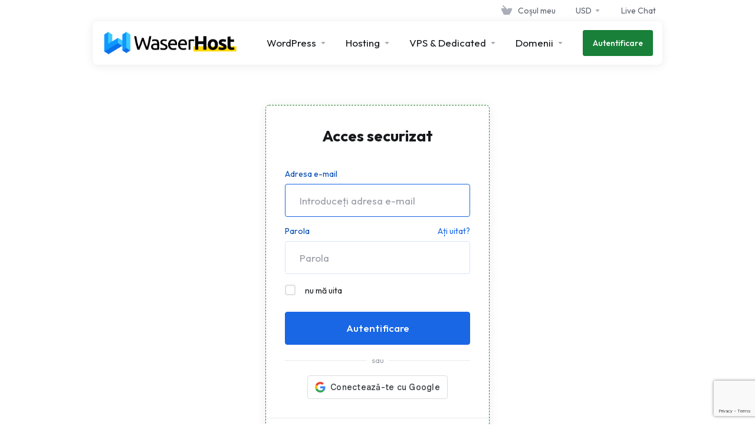

--- FILE ---
content_type: text/html; charset=utf-8
request_url: https://portal.waseerhost.com/login?language=romanian
body_size: 5633
content:
    <!DOCTYPE html>
    <html lang="ro" >
    <head>
        <meta charset="utf-8" />
        <meta http-equiv="X-UA-Compatible" content="IE=edge">
        <meta name="viewport" content="width=device-width, initial-scale=1.0, maximum-scale=1.0, user-scalable=0">
            <title>
                    Autentificare
         - WaseerHost
    </title>
            <link rel="canonical" href="https://portal.waseerhost.com/login">
                            <link rel="shortcut icon" href="/templates/lagom2/assets/img/favicons/favicon.ico">
        <link rel="icon" sizes="16x16 32x32 64x64" href="/templates/lagom2/assets/img/favicons/favicon.ico">
        <link rel="icon" type="image/png" sizes="196x196" href="/templates/lagom2/assets/img/favicons/favicon-192.png">
        <link rel="icon" type="image/png" sizes="160x160" href="/templates/lagom2/assets/img/favicons/favicon-160.png">
        <link rel="icon" type="image/png" sizes="96x96" href="/templates/lagom2/assets/img/favicons/favicon-96.png">
        <link rel="icon" type="image/png" sizes="64x64" href="/templates/lagom2/assets/img/favicons/favicon-64.png">
        <link rel="icon" type="image/png" sizes="32x32" href="/templates/lagom2/assets/img/favicons/favicon-32.png">
        <link rel="icon" type="image/png" sizes="16x16" href="/templates/lagom2/assets/img/favicons/favicon-16.png">
        <link rel="apple-touch-icon" href="/templates/lagom2/assets/img/favicons/favicon-57.png">
        <link rel="apple-touch-icon" sizes="114x114" href="/templates/lagom2/assets/img/favicons/favicon-114.png">
        <link rel="apple-touch-icon" sizes="72x72" href="/templates/lagom2/assets/img/favicons/favicon-72.png">
        <link rel="apple-touch-icon" sizes="144x144" href="/templates/lagom2/assets/img/favicons/favicon-144.png">
        <link rel="apple-touch-icon" sizes="60x60" href="/templates/lagom2/assets/img/favicons/favicon-60.png">
        <link rel="apple-touch-icon" sizes="120x120" href="/templates/lagom2/assets/img/favicons/favicon-120.png">
        <link rel="apple-touch-icon" sizes="76x76" href="/templates/lagom2/assets/img/favicons/favicon-76.png">
        <link rel="apple-touch-icon" sizes="152x152" href="/templates/lagom2/assets/img/favicons/favicon-152.png">
        <link rel="apple-touch-icon" sizes="180x180" href="/templates/lagom2/assets/img/favicons/favicon-180.png">
        <meta name="msapplication-TileColor" content="#FFFFFF">
        <meta name="msapplication-TileImage" content="/templates/lagom2/assets/img/favicons/favicon-144.png">
        <meta name="msapplication-config" content="/templates/lagom2/assets/img/favicons/browserconfig.xml">
    
                <link rel='stylesheet' href='/templates/lagom2/core/styles/depth/assets/css/vars/minified.css?1741681205'>
        
                <link rel="stylesheet" href="/templates/lagom2/assets/css/theme.css?v=2.2.8">
                                     
        
        
        
        <!-- HTML5 Shim and Respond.js IE8 support of HTML5 elements and media queries -->
    <!-- WARNING: Respond.js doesn't work if you view the page via file:// -->
    <!--[if lt IE 9]>
    <script src="https://oss.maxcdn.com/libs/html5shiv/3.7.0/html5shiv.js"></script>
    <script src="https://oss.maxcdn.com/libs/respond.js/1.4.2/respond.min.js"></script>
    <![endif]-->

        <script>
        var csrfToken = '929537ed70ac8f7e7b8ef52283e2668c5d9c0c58',
            markdownGuide = 'Ghid de marcare',
            locale = 'en',
            saved = 'salvat',
            saving = 'autosalvare',
            whmcsBaseUrl = "";
            var recaptcha = {"requiredText":"Necesar","siteKey":"6LdarOUfAAAAAPsl9fN1r4T98Nsr2sjHxsdVGXjh","apiObject":"grecaptcha","libUrl":"https:\/\/www.google.com\/recaptcha\/api.js?onload=recaptchaLoadCallback&render=explicit"}    </script>
            <script  src="/templates/lagom2/assets/js/scripts.min.js?v=2.2.8"></script>
    <script  src="/templates/lagom2/assets/js/core.min.js?v=2.2.8"></script>

        
                

                    <link href="/assets/css/fontawesome-all.min.css" rel="stylesheet">
            </head>
    <body class="lagom page-login page-login-default lagom-not-portal lagom-layout-top lagom-layout-condensed lagom-depth page-login" data-phone-cc-input="1">

    
        

                

    



    
    






    <div class="app-nav app-nav-condensed " >
                                                                                                                                                                                                                                                                                                                                                                                                                        <div class="app-nav-header " id="header">
            <div class="container">
                <button class="app-nav-toggle navbar-toggle" type="button">
                    <span class="icon-bar"></span>
                    <span class="icon-bar"></span>
                    <span class="icon-bar"></span>
                    <span class="icon-bar"></span>
                </button>
                        
                              
                                
            <a class="logo hidden-sm hidden-xs hidden-md" href="https://waseerhost.com"><img src="/templates/lagom2/assets/img/logo/logo_big.958212027.png" title="WaseerHost" alt="WaseerHost"/></a>
                    <a class="logo visible-xs visible-sm visible-md" href="https://waseerhost.com"><img src="/templates/lagom2/assets/img/logo/logo_big.958212027.png" title="WaseerHost" alt="WaseerHost"/></a>
                                    <ul class="top-nav">
                                                                                                                                                                                                                                                                                                        <li
                menuItemName="View Cart"
                class="  nav-item-cart"
                id="Secondary_Navbar-View_Cart"
                            >
                                    <a
                                                                                    href="/cart.php?a=view"
                                                                                                                        >
                                                    
                                                                    <i class="fas fa-test lm lm-basket"></i>
                                                                                                                                                                        <span class="item-text">
                                    Coșul meu
                                                                    </span>
                                                                                                        <span class="nav-badge badge badge-primary-faded hidden" ><span ></span></span>                                                                    </a>
                                            </li>
                    <li
                menuItemName="Currencies-1099"
                class="dropdown  nav-item-currency"
                id="Secondary_Navbar-Currencies-1099"
                            >
                                    <a
                                                    class="dropdown-toggle"
                            href="#"
                            data-toggle="dropdown"
                                                                                            >
                                                                                                            <span class="item-text">
                                    USD
                                                                    </span>
                                                                                                                                                        <b class="ls ls-caret"></b>                    </a>
                                                                                                        <div class="dropdown-menu dropdown-menu-right">
            <div class="dropdown-menu-items has-scroll">
                                    <div class="dropdown-menu-item active">
                        <a href="/login?&amp;currency=1" rel="nofollow">
                            <span>USD</span>
                        </a>
                    </div>
                                    <div class="dropdown-menu-item ">
                        <a href="/login?&amp;currency=2" rel="nofollow">
                            <span>PKR</span>
                        </a>
                    </div>
                                    <div class="dropdown-menu-item ">
                        <a href="/login?&amp;currency=3" rel="nofollow">
                            <span>GBP</span>
                        </a>
                    </div>
                                    <div class="dropdown-menu-item ">
                        <a href="/login?&amp;currency=4" rel="nofollow">
                            <span>EUR</span>
                        </a>
                    </div>
                            </div>                 
        </div>
                                </li>
                    <li
                menuItemName="Live Chat"
                class=""
                id="Secondary_Navbar-Live_Chat"
                            >
                                    <a
                                                                                    href="/index.php"
                                                                                                                        >
                                                                                                            <span class="item-text">
                                    Live Chat
                                                                    </span>
                                                                                                                                                                            </a>
                                            </li>
                </ul>
                </div>
        </div>
            <div class="app-nav-menu" id="main-menu">
        <div class="container">
                                    
                              
                                
            <a class="logo" href="https://waseerhost.com"><img src="/templates/lagom2/assets/img/logo/logo_big.958212027.png" title="WaseerHost" alt="WaseerHost"/></a>
                                        <ul class="menu menu-primary" data-nav>
                                                                                                                                                                                                                                                                                                                                                                                                                                                                                                                                                                                                                                                                                                                                                                                                                                                                                                                                                                                                                                                                                                                                                                                                                                                                                                                                                                                                                                                                                                                                                                                                                                                                                                                                                                <li
                menuItemName="WordPress"
                class="dropdown"
                id="Primary_Navbar-WordPress"
                            >
                                    <a
                                                    class="dropdown-toggle"
                            href="#"
                            data-toggle="dropdown"
                                                                                            >
                                                                                                            <span class="item-text">
                                    WordPress
                                                                    </span>
                                                                                                                                                        <b class="ls ls-caret"></b>                    </a>
                                                                                                                                                <ul class="dropdown-menu dropdown-lazy has-scroll  ">
                                                                                                                                                                    <li menuItemName="WordPress Hosting" class=" " id="Primary_Navbar-WordPress-WordPress_Hosting">
                                                                                            <a
                                                                                                            href="https://waseerhost.com/wordpress-hosting/"
                                                                                                                                                        >
                                                                                                        <span class="menu-item-content">WordPress Hosting</span>
                                                                                                    </a>
                                                                                                                                </li>
                                                                                
                                                                                                                                                                        <li menuItemName="Woocommerce Hosting" class=" " id="Primary_Navbar-WordPress-Woocommerce_Hosting">
                                                                                            <a
                                                                                                            href="https://waseerhost.com/woocommerce-hosting/"
                                                                                                                                                        >
                                                                                                        <span class="menu-item-content">Woocommerce Hosting</span>
                                                                                                    </a>
                                                                                                                                </li>
                                                                                
                                                                                    </ul>
                                                </li>
                    <li
                menuItemName="Hosting"
                class="dropdown"
                id="Primary_Navbar-Hosting"
                            >
                                    <a
                                                    class="dropdown-toggle"
                            href="#"
                            data-toggle="dropdown"
                                                                                            >
                                                                                                            <span class="item-text">
                                    Hosting
                                                                    </span>
                                                                                                                                                        <b class="ls ls-caret"></b>                    </a>
                                                                                                                                                <ul class="dropdown-menu dropdown-lazy has-scroll  ">
                                                                                                                                                                    <li menuItemName="Shared Web Hosting" class=" " id="Primary_Navbar-Hosting-Shared_Web_Hosting">
                                                                                            <a
                                                                                                            href="https://waseerhost.com/shared-web-hosting/"
                                                                                                                                                        >
                                                                                                            <i class="fas fa-ticket ls ls-hosting"></i>
                                                                                                        <span class="menu-item-content">Shared Web Hosting</span>
                                                                                                    </a>
                                                                                                                                </li>
                                                                                
                                                                                                                                                                        <li menuItemName="Cloud Hosting" class=" " id="Primary_Navbar-Hosting-Cloud_Hosting">
                                                                                            <a
                                                                                                            href="https://waseerhost.com/cloud-hosting/"
                                                                                                                                                        >
                                                                                                            <i class="fas fa-ticket ls ls-hosting"></i>
                                                                                                        <span class="menu-item-content">Cloud Hosting</span>
                                                                                                    </a>
                                                                                                                                </li>
                                                                                
                                                                                                                                                                        <li menuItemName="Reseller Hosting" class=" " id="Primary_Navbar-Hosting-Reseller_Hosting">
                                                                                            <a
                                                                                                            href="https://waseerhost.com/reseller-hosting/"
                                                                                                                                                        >
                                                                                                            <i class="fas fa-ticket ls ls-hosting"></i>
                                                                                                        <span class="menu-item-content">Reseller Hosting</span>
                                                                                                    </a>
                                                                                                                                </li>
                                                                                
                                                                                    </ul>
                                                </li>
                    <li
                menuItemName="VPS &amp; Dedicated"
                class="dropdown  dropdown-extended"
                id="Primary_Navbar-VPS_&amp;_Dedicated"
                            >
                                    <a
                                                    class="dropdown-toggle"
                            href="#"
                            data-toggle="dropdown"
                                                                                            >
                                                                                                            <span class="item-text">
                                    VPS &amp; Dedicated
                                                                    </span>
                                                                                                                                                        <b class="ls ls-caret"></b>                    </a>
                                                                                                                                                <ul class="dropdown-menu dropdown-lazy has-scroll  ">
                                                                                                                                                                    <li menuItemName="Dedicated Servers" class=" " id="Primary_Navbar-VPS_&amp;_Dedicated-Dedicated_Servers">
                                                                                            <a
                                                                                                            href="https://waseerhost.com/dedicated-servers/"
                                                                                                                                                        >
                                                                                                        <span class="menu-item-content"><span class="menu-item-title">Dedicated Servers</span></span>
                                                                                                    </a>
                                                                                                                                </li>
                                                                                
                                                                                                                                                                        <li menuItemName="VPS Servers" class=" " id="Primary_Navbar-VPS_&amp;_Dedicated-VPS_Servers">
                                                                                            <a
                                                                                                            href="https://waseerhost.com/vps-servers/"
                                                                                                                                                        >
                                                                                                        <span class="menu-item-content"><span class="menu-item-title">VPS Servers</span></span>
                                                                                                    </a>
                                                                                                                                </li>
                                                                                
                                                                                    </ul>
                                                </li>
                    <li
                menuItemName="Domains"
                class="dropdown"
                id="Primary_Navbar-Domains"
                            >
                                    <a
                                                    class="dropdown-toggle"
                            href="#"
                            data-toggle="dropdown"
                                                                                            >
                                                                                                            <span class="item-text">
                                    Domenii
                                                                    </span>
                                                                                                                                                        <b class="ls ls-caret"></b>                    </a>
                                                                                                                                                <ul class="dropdown-menu dropdown-lazy has-scroll  ">
                                                                                                                                                                    <li menuItemName="Register a New Domain" class=" " id="Primary_Navbar-Domains-Register_a_New_Domain">
                                                                                            <a
                                                                                                            href="https://waseerhost.com/domains/"
                                                                                                                                                        >
                                                                                                        <span class="menu-item-content">Înregistrare domeniu nou</span>
                                                                                                    </a>
                                                                                                                                </li>
                                                                                
                                                                                                                                                                        <li menuItemName="Transfer Domains to Us" class=" " id="Primary_Navbar-Domains-Transfer_Domains_to_Us">
                                                                                            <a
                                                                                                            href="/cart.php?a=add&domain=transfer"
                                                                                                                                                        >
                                                                                                        <span class="menu-item-content">Transfer domenii</span>
                                                                                                    </a>
                                                                                                                                </li>
                                                                                
                                                                                                                                                                        <li menuItemName="Divider-1727" class="nav-divider " id="Primary_Navbar-Domains-Divider-1727">
                                                                                            -----
                                                                                                                                </li>
                                                                                
                                                                                                                                                                        <li menuItemName="Domain Pricing" class=" " id="Primary_Navbar-Domains-Domain_Pricing">
                                                                                            <a
                                                                                                            href="/domain/pricing"
                                                                                                                                                        >
                                                                                                        <span class="menu-item-content">Prețuri domenii</span>
                                                                                                    </a>
                                                                                                                                </li>
                                                                                
                                                                                                                                                                        <li menuItemName="Whois Lookup" class=" " id="Primary_Navbar-Domains-Whois_Lookup">
                                                                                            <a
                                                                                                            href="https://waseerhost.com/whois/"
                                                                                                                                                        >
                                                                                                        <span class="menu-item-content">Whois Lookup</span>
                                                                                                    </a>
                                                                                                                                </li>
                                                                                
                                                                                    </ul>
                                                </li>
                    <li
                menuItemName="Login"
                class=" nav-item-btn is-right waseer-nav-btn"
                id="Primary_Navbar-Login"
                            >
                                    
                            <a class="btn btn-secondary" href="/login.php" >
                                <span>Autentificare</span> 
                            </a>
                                            </li>
                        </ul>
        </div>
    </div>
    </div>
<div class="app-main ">
                                                    

    <div class="main-body">
        <div class="container">
                    

    



    
    




    <div class="login">
                <div class="login-wrapper">
            <div class="login-body"> 
                <h1 class="login-title">Acces securizat</h1>
                                                                    <div class="providerLinkingFeedback"></div>
                                <form class="login-form" method="post" action="/login" role="form">
<input type="hidden" name="token" value="929537ed70ac8f7e7b8ef52283e2668c5d9c0c58" />
                    <div class="form-group">
                        <label for="inputEmail">Adresa e-mail</label>
                        <input type="email" name="username" class="form-control input-lg" id="inputEmail" placeholder="Introduceți adresa e-mail" autofocus tabindex="1">
                    </div>
                    <div class="form-group">
                        <div class="d-flex space-between">
                            <label for="inputPassword">Parola</label>
                            <a href="/password/reset" tabindex="3">Ați uitat?</a>
                        </div>
                        <input type="password" name="password" class="form-control input-lg" id="inputPassword" placeholder="Parola" autocomplete="off" tabindex="2">
                    </div>
                    <div class="form-group">
                        <label class="checkbox m-b-2x">
                            <input class="icheck-control" type="checkbox" name="rememberme" /> nu mă uita
                        </label>
                    </div>
                                        <div class="login-captcha">
                             
                                        
                <style class="section">
                    #divDynamicRecaptcha[data-size="invisible"] + .tooltip{
                        display: none!important;
                    }
                </style>
            
                                            </div>
                                                            <button type="submit" class="btn btn-lg btn-primary btn-block  btn-recaptcha btn-recaptcha-invisible" id="login" tabindex="4">
                        <span class="btn-text">
                            Autentificare
                        </span>
                        <div class="loader loader-button hidden" >
                             
    <div class="spinner spinner-sm spinner-light">
        <div class="rect1"></div>
        <div class="rect2"></div>
        <div class="rect3"></div>
        <div class="rect4"></div>
        <div class="rect5"></div>
    </div>
                             </div>
                    </button>
                </form>
                                <div class="login-divider">
                    <span></span>
                    <span>sau</span>
                    <span></span>
                </div> 
                            
        <div id="providerLinkingMessages" class="hidden">
            <p class="providerLinkingMsg-preLink-init_failed">
                <span class="provider-name"></span> nu este disponibil în acest moment. Vă rugăm să încercați din nou mai târziu.
            </p>
            <p class="providerLinkingMsg-preLink-connect_error">
                <strong>Eroare</strong> Nu am reușit să conectăm contul. Contactați administratorul de sistem.
            </p>
            <p class="providerLinkingMsg-preLink-complete_sign_in">
                Completați conectarea la furnizorul dvs. de servicii ales.
            </p>
            <p class="providerLinkingMsg-preLink-2fa_needed">
                Conectare automată reușită! Redirecționează ...
            </p>
            <p class="providerLinkingMsg-preLink-linking_complete">
                <strong>Efectuat!</strong> Contul dvs. este acum conectat cu contul dvs. :displayName .
            </p>
            <p class="providerLinkingMsg-preLink-login_to_link-signin-required">
                <strong>Link inițiat!</strong> Completați conectarea pentru a asocia acest serviciu cu contul dvs. existent. Va trebui doar să faceți asta o singură dată.
            </p>
            <p class="providerLinkingMsg-preLink-login_to_link-registration-required">
                <strong>Link inițiat!</strong> Completați formularul de înregistrare de mai jos.
            </p>
            <p class="providerLinkingMsg-preLink-checkout-new">
                <strong>Link inițiat!</strong> Vă rugăm să completați informațiile noului cont.
            </p>
            <p class="providerLinkingMsg-preLink-other_user_exists">
                <strong>Eroare</strong> Acest cont este deja conectat la un cont existent la noi. Alegeți un alt cont la furnizorul de autentificare terță parte.
            </p>
            <p class="providerLinkingMsg-preLink-already_linked">
                <strong>Eroare</strong> Acest cont este deja conectat la contul dvs. cu noi. Alegeți un alt cont la furnizorul de autentificare terță parte.
            </p>
            <p class="providerLinkingMsg-preLink-default">
                <strong>Eroare</strong> Nu am reușit să conectăm contul. Contactați administratorul de sistem.
            </p>
        </div>        
                <div class="providerPreLinking" data-link-context="login" data-hide-on-prelink=0 data-disable-on-prelink=0>
            <div class="social-signin-btns">
                                                            <script>
    window.onerror = function(e){
        WHMCS.authn.provider.displayError();
    };

    function onSignIn(credentialResponse) {
        WHMCS.authn.provider.preLinkInit();

        var failIfExists = 0;
        if ("login" === "register"
           || "login" === "connect"
        ) {
            failIfExists = 1;
        }
        
        var context = {
            htmlTarget: "login",
            targetLogin: "login",
            targetRegister: "register",
            redirectUrl: "%2Fclientarea.php"
        };
        var config = {
            url: "/auth/provider/google_signin/finalize",
            method: "POST",
            dataType: "json",
            data: {
                id_token: credentialResponse.credential,
                fail_if_exists: failIfExists,
                token: "929537ed70ac8f7e7b8ef52283e2668c5d9c0c58",
                cartCheckout: 0
            }
        };
        var provider = {
            "name": "Google",
            "icon":  "<img src=\"/assets/img/auth/google_icon.png\" width=\"17px\" height=\"17px\" alt=\"googleIcon\" /> "
        };

        var providerDone = function () { };
        var providerError = function () { };

        WHMCS.authn.provider.signIn(config, context, provider, providerDone, providerError);
    }
</script>
<script src="https://accounts.google.com/gsi/client" async defer></script>            <div id="g_id_onload"
                data-client_id="790686306021-ruto5ntmkpujdek7idfmm9krvkm20gpt.apps.googleusercontent.com"
                data-callback="onSignIn"
                data-ux_mode="popup"
                data-auto_prompt="false"
                style="display: none"
            ></div>
            <div id="btnGoogleSignin1"
                class="g_id_signin btn btn-social btn-google"
                data-locale="ro"
                data-type="standard"
                data-logo_alignment="center"
            ></div>
                                                </div>
        </div>
                                                        </div>
                        <div class="login-footer">
                <div class="text-light">Nu aveți încă un cont? <a href="/register.php" tabindex="5" >Cont nou</a></div>
            </div>
                    </div>
               
    </div>
            </div>
    </div>


            
<link href="https://cdn.jsdelivr.net/npm/bootstrap-icons/font/bootstrap-icons.css" rel="stylesheet">

        

    



    
    




    
    
                <div class="main-footer">
            

                <div class="container">
                    <div class="footer-copyright">Copyright © 2026 WaseerHost. Toate drepturile rezervate.</div>
                                    </div>
            </div>
        </div>
    </div>         
     <div id="fullpage-overlay" class="hidden">
        <div class="outer-wrapper">
            <div class="inner-wrapper">
                <img class="lazyload" data-src="/assets/img/overlay-spinner.svg">
                <br>
                <span class="msg"></span>
            </div>
        </div>
    </div>
    <div class="modal system-modal fade" id="modalAjax" tabindex="-1" role="dialog" aria-hidden="true" style="display: none">
        <div class="modal-dialog">
            <div class="modal-content">
                <div class="modal-header">
                    <button type="button" class="close" data-dismiss="modal" aria-label="Close"><i class="lm lm-close"></i></button>
                    <h5 class="modal-title"></h5>
                </div>
                <div class="modal-body">
                    <div class="loader">
                         
    <div class="spinner ">
        <div class="rect1"></div>
        <div class="rect2"></div>
        <div class="rect3"></div>
        <div class="rect4"></div>
        <div class="rect5"></div>
    </div>
                         </div>
                </div>
                <div class="modal-footer">
                    <button type="button" class="btn btn-primary modal-submit">
                        Trimiteți
                    </button>
                    <button type="button" class="btn btn-default" data-dismiss="modal">
                    Închide
                    </button>
                </div>
            </div>
        </div>
    </div>
    


    
        <form action="#" id="frmGeneratePassword" class="form-horizontal">
    <div class="modal fade" id="modalGeneratePassword" style="display: none">
        <div class="modal-dialog">
            <div class="modal-content">
                <div class="modal-header">
                    <button type="button" class="close" data-dismiss="modal" aria-label="Close"><i class="lm lm-close"></i></button>
                    <h5 class="modal-title">
                        Generare Parolă
                    </h5>
                </div>
                <div class="modal-body">
                    <div class="alert alert-lagom alert-danger hidden" id="generatePwLengthError">
                        Vă rugăm să introduceți  un număr între 8 și 64 caractere pentru lungimea parolei
                    </div>
                    <div class="form-group row align-items-center">
                        <label for="inputGeneratePasswordLength" class="col-md-4 control-label">Lungimea Parolei</label>
                        <div class="col-md-8">
                            <input type="number" min="8" max="64" value="12" step="1" class="form-control input-inline input-inline-100" id="inputGeneratePasswordLength">
                        </div>
                    </div>
                    <div class="form-group row align-items-center">
                        <label for="inputGeneratePasswordOutput" class="col-md-4 control-label">Parola Generată</label>
                        <div class="col-md-8">
                            <input type="text" class="form-control" id="inputGeneratePasswordOutput">
                        </div>
                    </div>
                    <div class="row">
                        <div class="col-md-8 offset-md-4">
                            <button type="submit" class="btn btn-default btn-sm">
                                <i class="ls ls-plus"></i>
                                Generați o noua parolă
                            </button>
                            <button type="button" class="btn btn-default btn-sm copy-to-clipboard" data-clipboard-target="#inputGeneratePasswordOutput">
                                <i class="ls ls-copy"></i>
                                Copiază
                            </button>
                        </div>
                    </div>
                </div>
                <div class="modal-footer">
                    <button type="button" class="btn btn-default" data-dismiss="modal">
                        Închide
                    </button>
                    <button type="button" class="btn btn-primary" id="btnGeneratePasswordInsert" data-clipboard-target="#inputGeneratePasswordOutput">
                        Copiază în memorie și inserează
                    </button>
                </div>
            </div>
        </div>
    </div>
</form>
    
    <div class="overlay"></div>
    <script  src="/templates/lagom2/assets/js/vendor.js?v=2.2.8"></script>
    <script  src="/templates/lagom2/assets/js/lagom-app.js?v=2.2.8"></script>
            <script src="/templates/lagom2/assets/js/whmcs-custom.min.js?v=2.2.8"></script>
        
    




    
</body>




</html>    

--- FILE ---
content_type: text/html; charset=utf-8
request_url: https://www.google.com/recaptcha/api2/anchor?ar=1&k=6LdarOUfAAAAAPsl9fN1r4T98Nsr2sjHxsdVGXjh&co=aHR0cHM6Ly9wb3J0YWwud2FzZWVyaG9zdC5jb206NDQz&hl=en&v=PoyoqOPhxBO7pBk68S4YbpHZ&size=invisible&anchor-ms=20000&execute-ms=30000&cb=rmx8qndeo927
body_size: 48637
content:
<!DOCTYPE HTML><html dir="ltr" lang="en"><head><meta http-equiv="Content-Type" content="text/html; charset=UTF-8">
<meta http-equiv="X-UA-Compatible" content="IE=edge">
<title>reCAPTCHA</title>
<style type="text/css">
/* cyrillic-ext */
@font-face {
  font-family: 'Roboto';
  font-style: normal;
  font-weight: 400;
  font-stretch: 100%;
  src: url(//fonts.gstatic.com/s/roboto/v48/KFO7CnqEu92Fr1ME7kSn66aGLdTylUAMa3GUBHMdazTgWw.woff2) format('woff2');
  unicode-range: U+0460-052F, U+1C80-1C8A, U+20B4, U+2DE0-2DFF, U+A640-A69F, U+FE2E-FE2F;
}
/* cyrillic */
@font-face {
  font-family: 'Roboto';
  font-style: normal;
  font-weight: 400;
  font-stretch: 100%;
  src: url(//fonts.gstatic.com/s/roboto/v48/KFO7CnqEu92Fr1ME7kSn66aGLdTylUAMa3iUBHMdazTgWw.woff2) format('woff2');
  unicode-range: U+0301, U+0400-045F, U+0490-0491, U+04B0-04B1, U+2116;
}
/* greek-ext */
@font-face {
  font-family: 'Roboto';
  font-style: normal;
  font-weight: 400;
  font-stretch: 100%;
  src: url(//fonts.gstatic.com/s/roboto/v48/KFO7CnqEu92Fr1ME7kSn66aGLdTylUAMa3CUBHMdazTgWw.woff2) format('woff2');
  unicode-range: U+1F00-1FFF;
}
/* greek */
@font-face {
  font-family: 'Roboto';
  font-style: normal;
  font-weight: 400;
  font-stretch: 100%;
  src: url(//fonts.gstatic.com/s/roboto/v48/KFO7CnqEu92Fr1ME7kSn66aGLdTylUAMa3-UBHMdazTgWw.woff2) format('woff2');
  unicode-range: U+0370-0377, U+037A-037F, U+0384-038A, U+038C, U+038E-03A1, U+03A3-03FF;
}
/* math */
@font-face {
  font-family: 'Roboto';
  font-style: normal;
  font-weight: 400;
  font-stretch: 100%;
  src: url(//fonts.gstatic.com/s/roboto/v48/KFO7CnqEu92Fr1ME7kSn66aGLdTylUAMawCUBHMdazTgWw.woff2) format('woff2');
  unicode-range: U+0302-0303, U+0305, U+0307-0308, U+0310, U+0312, U+0315, U+031A, U+0326-0327, U+032C, U+032F-0330, U+0332-0333, U+0338, U+033A, U+0346, U+034D, U+0391-03A1, U+03A3-03A9, U+03B1-03C9, U+03D1, U+03D5-03D6, U+03F0-03F1, U+03F4-03F5, U+2016-2017, U+2034-2038, U+203C, U+2040, U+2043, U+2047, U+2050, U+2057, U+205F, U+2070-2071, U+2074-208E, U+2090-209C, U+20D0-20DC, U+20E1, U+20E5-20EF, U+2100-2112, U+2114-2115, U+2117-2121, U+2123-214F, U+2190, U+2192, U+2194-21AE, U+21B0-21E5, U+21F1-21F2, U+21F4-2211, U+2213-2214, U+2216-22FF, U+2308-230B, U+2310, U+2319, U+231C-2321, U+2336-237A, U+237C, U+2395, U+239B-23B7, U+23D0, U+23DC-23E1, U+2474-2475, U+25AF, U+25B3, U+25B7, U+25BD, U+25C1, U+25CA, U+25CC, U+25FB, U+266D-266F, U+27C0-27FF, U+2900-2AFF, U+2B0E-2B11, U+2B30-2B4C, U+2BFE, U+3030, U+FF5B, U+FF5D, U+1D400-1D7FF, U+1EE00-1EEFF;
}
/* symbols */
@font-face {
  font-family: 'Roboto';
  font-style: normal;
  font-weight: 400;
  font-stretch: 100%;
  src: url(//fonts.gstatic.com/s/roboto/v48/KFO7CnqEu92Fr1ME7kSn66aGLdTylUAMaxKUBHMdazTgWw.woff2) format('woff2');
  unicode-range: U+0001-000C, U+000E-001F, U+007F-009F, U+20DD-20E0, U+20E2-20E4, U+2150-218F, U+2190, U+2192, U+2194-2199, U+21AF, U+21E6-21F0, U+21F3, U+2218-2219, U+2299, U+22C4-22C6, U+2300-243F, U+2440-244A, U+2460-24FF, U+25A0-27BF, U+2800-28FF, U+2921-2922, U+2981, U+29BF, U+29EB, U+2B00-2BFF, U+4DC0-4DFF, U+FFF9-FFFB, U+10140-1018E, U+10190-1019C, U+101A0, U+101D0-101FD, U+102E0-102FB, U+10E60-10E7E, U+1D2C0-1D2D3, U+1D2E0-1D37F, U+1F000-1F0FF, U+1F100-1F1AD, U+1F1E6-1F1FF, U+1F30D-1F30F, U+1F315, U+1F31C, U+1F31E, U+1F320-1F32C, U+1F336, U+1F378, U+1F37D, U+1F382, U+1F393-1F39F, U+1F3A7-1F3A8, U+1F3AC-1F3AF, U+1F3C2, U+1F3C4-1F3C6, U+1F3CA-1F3CE, U+1F3D4-1F3E0, U+1F3ED, U+1F3F1-1F3F3, U+1F3F5-1F3F7, U+1F408, U+1F415, U+1F41F, U+1F426, U+1F43F, U+1F441-1F442, U+1F444, U+1F446-1F449, U+1F44C-1F44E, U+1F453, U+1F46A, U+1F47D, U+1F4A3, U+1F4B0, U+1F4B3, U+1F4B9, U+1F4BB, U+1F4BF, U+1F4C8-1F4CB, U+1F4D6, U+1F4DA, U+1F4DF, U+1F4E3-1F4E6, U+1F4EA-1F4ED, U+1F4F7, U+1F4F9-1F4FB, U+1F4FD-1F4FE, U+1F503, U+1F507-1F50B, U+1F50D, U+1F512-1F513, U+1F53E-1F54A, U+1F54F-1F5FA, U+1F610, U+1F650-1F67F, U+1F687, U+1F68D, U+1F691, U+1F694, U+1F698, U+1F6AD, U+1F6B2, U+1F6B9-1F6BA, U+1F6BC, U+1F6C6-1F6CF, U+1F6D3-1F6D7, U+1F6E0-1F6EA, U+1F6F0-1F6F3, U+1F6F7-1F6FC, U+1F700-1F7FF, U+1F800-1F80B, U+1F810-1F847, U+1F850-1F859, U+1F860-1F887, U+1F890-1F8AD, U+1F8B0-1F8BB, U+1F8C0-1F8C1, U+1F900-1F90B, U+1F93B, U+1F946, U+1F984, U+1F996, U+1F9E9, U+1FA00-1FA6F, U+1FA70-1FA7C, U+1FA80-1FA89, U+1FA8F-1FAC6, U+1FACE-1FADC, U+1FADF-1FAE9, U+1FAF0-1FAF8, U+1FB00-1FBFF;
}
/* vietnamese */
@font-face {
  font-family: 'Roboto';
  font-style: normal;
  font-weight: 400;
  font-stretch: 100%;
  src: url(//fonts.gstatic.com/s/roboto/v48/KFO7CnqEu92Fr1ME7kSn66aGLdTylUAMa3OUBHMdazTgWw.woff2) format('woff2');
  unicode-range: U+0102-0103, U+0110-0111, U+0128-0129, U+0168-0169, U+01A0-01A1, U+01AF-01B0, U+0300-0301, U+0303-0304, U+0308-0309, U+0323, U+0329, U+1EA0-1EF9, U+20AB;
}
/* latin-ext */
@font-face {
  font-family: 'Roboto';
  font-style: normal;
  font-weight: 400;
  font-stretch: 100%;
  src: url(//fonts.gstatic.com/s/roboto/v48/KFO7CnqEu92Fr1ME7kSn66aGLdTylUAMa3KUBHMdazTgWw.woff2) format('woff2');
  unicode-range: U+0100-02BA, U+02BD-02C5, U+02C7-02CC, U+02CE-02D7, U+02DD-02FF, U+0304, U+0308, U+0329, U+1D00-1DBF, U+1E00-1E9F, U+1EF2-1EFF, U+2020, U+20A0-20AB, U+20AD-20C0, U+2113, U+2C60-2C7F, U+A720-A7FF;
}
/* latin */
@font-face {
  font-family: 'Roboto';
  font-style: normal;
  font-weight: 400;
  font-stretch: 100%;
  src: url(//fonts.gstatic.com/s/roboto/v48/KFO7CnqEu92Fr1ME7kSn66aGLdTylUAMa3yUBHMdazQ.woff2) format('woff2');
  unicode-range: U+0000-00FF, U+0131, U+0152-0153, U+02BB-02BC, U+02C6, U+02DA, U+02DC, U+0304, U+0308, U+0329, U+2000-206F, U+20AC, U+2122, U+2191, U+2193, U+2212, U+2215, U+FEFF, U+FFFD;
}
/* cyrillic-ext */
@font-face {
  font-family: 'Roboto';
  font-style: normal;
  font-weight: 500;
  font-stretch: 100%;
  src: url(//fonts.gstatic.com/s/roboto/v48/KFO7CnqEu92Fr1ME7kSn66aGLdTylUAMa3GUBHMdazTgWw.woff2) format('woff2');
  unicode-range: U+0460-052F, U+1C80-1C8A, U+20B4, U+2DE0-2DFF, U+A640-A69F, U+FE2E-FE2F;
}
/* cyrillic */
@font-face {
  font-family: 'Roboto';
  font-style: normal;
  font-weight: 500;
  font-stretch: 100%;
  src: url(//fonts.gstatic.com/s/roboto/v48/KFO7CnqEu92Fr1ME7kSn66aGLdTylUAMa3iUBHMdazTgWw.woff2) format('woff2');
  unicode-range: U+0301, U+0400-045F, U+0490-0491, U+04B0-04B1, U+2116;
}
/* greek-ext */
@font-face {
  font-family: 'Roboto';
  font-style: normal;
  font-weight: 500;
  font-stretch: 100%;
  src: url(//fonts.gstatic.com/s/roboto/v48/KFO7CnqEu92Fr1ME7kSn66aGLdTylUAMa3CUBHMdazTgWw.woff2) format('woff2');
  unicode-range: U+1F00-1FFF;
}
/* greek */
@font-face {
  font-family: 'Roboto';
  font-style: normal;
  font-weight: 500;
  font-stretch: 100%;
  src: url(//fonts.gstatic.com/s/roboto/v48/KFO7CnqEu92Fr1ME7kSn66aGLdTylUAMa3-UBHMdazTgWw.woff2) format('woff2');
  unicode-range: U+0370-0377, U+037A-037F, U+0384-038A, U+038C, U+038E-03A1, U+03A3-03FF;
}
/* math */
@font-face {
  font-family: 'Roboto';
  font-style: normal;
  font-weight: 500;
  font-stretch: 100%;
  src: url(//fonts.gstatic.com/s/roboto/v48/KFO7CnqEu92Fr1ME7kSn66aGLdTylUAMawCUBHMdazTgWw.woff2) format('woff2');
  unicode-range: U+0302-0303, U+0305, U+0307-0308, U+0310, U+0312, U+0315, U+031A, U+0326-0327, U+032C, U+032F-0330, U+0332-0333, U+0338, U+033A, U+0346, U+034D, U+0391-03A1, U+03A3-03A9, U+03B1-03C9, U+03D1, U+03D5-03D6, U+03F0-03F1, U+03F4-03F5, U+2016-2017, U+2034-2038, U+203C, U+2040, U+2043, U+2047, U+2050, U+2057, U+205F, U+2070-2071, U+2074-208E, U+2090-209C, U+20D0-20DC, U+20E1, U+20E5-20EF, U+2100-2112, U+2114-2115, U+2117-2121, U+2123-214F, U+2190, U+2192, U+2194-21AE, U+21B0-21E5, U+21F1-21F2, U+21F4-2211, U+2213-2214, U+2216-22FF, U+2308-230B, U+2310, U+2319, U+231C-2321, U+2336-237A, U+237C, U+2395, U+239B-23B7, U+23D0, U+23DC-23E1, U+2474-2475, U+25AF, U+25B3, U+25B7, U+25BD, U+25C1, U+25CA, U+25CC, U+25FB, U+266D-266F, U+27C0-27FF, U+2900-2AFF, U+2B0E-2B11, U+2B30-2B4C, U+2BFE, U+3030, U+FF5B, U+FF5D, U+1D400-1D7FF, U+1EE00-1EEFF;
}
/* symbols */
@font-face {
  font-family: 'Roboto';
  font-style: normal;
  font-weight: 500;
  font-stretch: 100%;
  src: url(//fonts.gstatic.com/s/roboto/v48/KFO7CnqEu92Fr1ME7kSn66aGLdTylUAMaxKUBHMdazTgWw.woff2) format('woff2');
  unicode-range: U+0001-000C, U+000E-001F, U+007F-009F, U+20DD-20E0, U+20E2-20E4, U+2150-218F, U+2190, U+2192, U+2194-2199, U+21AF, U+21E6-21F0, U+21F3, U+2218-2219, U+2299, U+22C4-22C6, U+2300-243F, U+2440-244A, U+2460-24FF, U+25A0-27BF, U+2800-28FF, U+2921-2922, U+2981, U+29BF, U+29EB, U+2B00-2BFF, U+4DC0-4DFF, U+FFF9-FFFB, U+10140-1018E, U+10190-1019C, U+101A0, U+101D0-101FD, U+102E0-102FB, U+10E60-10E7E, U+1D2C0-1D2D3, U+1D2E0-1D37F, U+1F000-1F0FF, U+1F100-1F1AD, U+1F1E6-1F1FF, U+1F30D-1F30F, U+1F315, U+1F31C, U+1F31E, U+1F320-1F32C, U+1F336, U+1F378, U+1F37D, U+1F382, U+1F393-1F39F, U+1F3A7-1F3A8, U+1F3AC-1F3AF, U+1F3C2, U+1F3C4-1F3C6, U+1F3CA-1F3CE, U+1F3D4-1F3E0, U+1F3ED, U+1F3F1-1F3F3, U+1F3F5-1F3F7, U+1F408, U+1F415, U+1F41F, U+1F426, U+1F43F, U+1F441-1F442, U+1F444, U+1F446-1F449, U+1F44C-1F44E, U+1F453, U+1F46A, U+1F47D, U+1F4A3, U+1F4B0, U+1F4B3, U+1F4B9, U+1F4BB, U+1F4BF, U+1F4C8-1F4CB, U+1F4D6, U+1F4DA, U+1F4DF, U+1F4E3-1F4E6, U+1F4EA-1F4ED, U+1F4F7, U+1F4F9-1F4FB, U+1F4FD-1F4FE, U+1F503, U+1F507-1F50B, U+1F50D, U+1F512-1F513, U+1F53E-1F54A, U+1F54F-1F5FA, U+1F610, U+1F650-1F67F, U+1F687, U+1F68D, U+1F691, U+1F694, U+1F698, U+1F6AD, U+1F6B2, U+1F6B9-1F6BA, U+1F6BC, U+1F6C6-1F6CF, U+1F6D3-1F6D7, U+1F6E0-1F6EA, U+1F6F0-1F6F3, U+1F6F7-1F6FC, U+1F700-1F7FF, U+1F800-1F80B, U+1F810-1F847, U+1F850-1F859, U+1F860-1F887, U+1F890-1F8AD, U+1F8B0-1F8BB, U+1F8C0-1F8C1, U+1F900-1F90B, U+1F93B, U+1F946, U+1F984, U+1F996, U+1F9E9, U+1FA00-1FA6F, U+1FA70-1FA7C, U+1FA80-1FA89, U+1FA8F-1FAC6, U+1FACE-1FADC, U+1FADF-1FAE9, U+1FAF0-1FAF8, U+1FB00-1FBFF;
}
/* vietnamese */
@font-face {
  font-family: 'Roboto';
  font-style: normal;
  font-weight: 500;
  font-stretch: 100%;
  src: url(//fonts.gstatic.com/s/roboto/v48/KFO7CnqEu92Fr1ME7kSn66aGLdTylUAMa3OUBHMdazTgWw.woff2) format('woff2');
  unicode-range: U+0102-0103, U+0110-0111, U+0128-0129, U+0168-0169, U+01A0-01A1, U+01AF-01B0, U+0300-0301, U+0303-0304, U+0308-0309, U+0323, U+0329, U+1EA0-1EF9, U+20AB;
}
/* latin-ext */
@font-face {
  font-family: 'Roboto';
  font-style: normal;
  font-weight: 500;
  font-stretch: 100%;
  src: url(//fonts.gstatic.com/s/roboto/v48/KFO7CnqEu92Fr1ME7kSn66aGLdTylUAMa3KUBHMdazTgWw.woff2) format('woff2');
  unicode-range: U+0100-02BA, U+02BD-02C5, U+02C7-02CC, U+02CE-02D7, U+02DD-02FF, U+0304, U+0308, U+0329, U+1D00-1DBF, U+1E00-1E9F, U+1EF2-1EFF, U+2020, U+20A0-20AB, U+20AD-20C0, U+2113, U+2C60-2C7F, U+A720-A7FF;
}
/* latin */
@font-face {
  font-family: 'Roboto';
  font-style: normal;
  font-weight: 500;
  font-stretch: 100%;
  src: url(//fonts.gstatic.com/s/roboto/v48/KFO7CnqEu92Fr1ME7kSn66aGLdTylUAMa3yUBHMdazQ.woff2) format('woff2');
  unicode-range: U+0000-00FF, U+0131, U+0152-0153, U+02BB-02BC, U+02C6, U+02DA, U+02DC, U+0304, U+0308, U+0329, U+2000-206F, U+20AC, U+2122, U+2191, U+2193, U+2212, U+2215, U+FEFF, U+FFFD;
}
/* cyrillic-ext */
@font-face {
  font-family: 'Roboto';
  font-style: normal;
  font-weight: 900;
  font-stretch: 100%;
  src: url(//fonts.gstatic.com/s/roboto/v48/KFO7CnqEu92Fr1ME7kSn66aGLdTylUAMa3GUBHMdazTgWw.woff2) format('woff2');
  unicode-range: U+0460-052F, U+1C80-1C8A, U+20B4, U+2DE0-2DFF, U+A640-A69F, U+FE2E-FE2F;
}
/* cyrillic */
@font-face {
  font-family: 'Roboto';
  font-style: normal;
  font-weight: 900;
  font-stretch: 100%;
  src: url(//fonts.gstatic.com/s/roboto/v48/KFO7CnqEu92Fr1ME7kSn66aGLdTylUAMa3iUBHMdazTgWw.woff2) format('woff2');
  unicode-range: U+0301, U+0400-045F, U+0490-0491, U+04B0-04B1, U+2116;
}
/* greek-ext */
@font-face {
  font-family: 'Roboto';
  font-style: normal;
  font-weight: 900;
  font-stretch: 100%;
  src: url(//fonts.gstatic.com/s/roboto/v48/KFO7CnqEu92Fr1ME7kSn66aGLdTylUAMa3CUBHMdazTgWw.woff2) format('woff2');
  unicode-range: U+1F00-1FFF;
}
/* greek */
@font-face {
  font-family: 'Roboto';
  font-style: normal;
  font-weight: 900;
  font-stretch: 100%;
  src: url(//fonts.gstatic.com/s/roboto/v48/KFO7CnqEu92Fr1ME7kSn66aGLdTylUAMa3-UBHMdazTgWw.woff2) format('woff2');
  unicode-range: U+0370-0377, U+037A-037F, U+0384-038A, U+038C, U+038E-03A1, U+03A3-03FF;
}
/* math */
@font-face {
  font-family: 'Roboto';
  font-style: normal;
  font-weight: 900;
  font-stretch: 100%;
  src: url(//fonts.gstatic.com/s/roboto/v48/KFO7CnqEu92Fr1ME7kSn66aGLdTylUAMawCUBHMdazTgWw.woff2) format('woff2');
  unicode-range: U+0302-0303, U+0305, U+0307-0308, U+0310, U+0312, U+0315, U+031A, U+0326-0327, U+032C, U+032F-0330, U+0332-0333, U+0338, U+033A, U+0346, U+034D, U+0391-03A1, U+03A3-03A9, U+03B1-03C9, U+03D1, U+03D5-03D6, U+03F0-03F1, U+03F4-03F5, U+2016-2017, U+2034-2038, U+203C, U+2040, U+2043, U+2047, U+2050, U+2057, U+205F, U+2070-2071, U+2074-208E, U+2090-209C, U+20D0-20DC, U+20E1, U+20E5-20EF, U+2100-2112, U+2114-2115, U+2117-2121, U+2123-214F, U+2190, U+2192, U+2194-21AE, U+21B0-21E5, U+21F1-21F2, U+21F4-2211, U+2213-2214, U+2216-22FF, U+2308-230B, U+2310, U+2319, U+231C-2321, U+2336-237A, U+237C, U+2395, U+239B-23B7, U+23D0, U+23DC-23E1, U+2474-2475, U+25AF, U+25B3, U+25B7, U+25BD, U+25C1, U+25CA, U+25CC, U+25FB, U+266D-266F, U+27C0-27FF, U+2900-2AFF, U+2B0E-2B11, U+2B30-2B4C, U+2BFE, U+3030, U+FF5B, U+FF5D, U+1D400-1D7FF, U+1EE00-1EEFF;
}
/* symbols */
@font-face {
  font-family: 'Roboto';
  font-style: normal;
  font-weight: 900;
  font-stretch: 100%;
  src: url(//fonts.gstatic.com/s/roboto/v48/KFO7CnqEu92Fr1ME7kSn66aGLdTylUAMaxKUBHMdazTgWw.woff2) format('woff2');
  unicode-range: U+0001-000C, U+000E-001F, U+007F-009F, U+20DD-20E0, U+20E2-20E4, U+2150-218F, U+2190, U+2192, U+2194-2199, U+21AF, U+21E6-21F0, U+21F3, U+2218-2219, U+2299, U+22C4-22C6, U+2300-243F, U+2440-244A, U+2460-24FF, U+25A0-27BF, U+2800-28FF, U+2921-2922, U+2981, U+29BF, U+29EB, U+2B00-2BFF, U+4DC0-4DFF, U+FFF9-FFFB, U+10140-1018E, U+10190-1019C, U+101A0, U+101D0-101FD, U+102E0-102FB, U+10E60-10E7E, U+1D2C0-1D2D3, U+1D2E0-1D37F, U+1F000-1F0FF, U+1F100-1F1AD, U+1F1E6-1F1FF, U+1F30D-1F30F, U+1F315, U+1F31C, U+1F31E, U+1F320-1F32C, U+1F336, U+1F378, U+1F37D, U+1F382, U+1F393-1F39F, U+1F3A7-1F3A8, U+1F3AC-1F3AF, U+1F3C2, U+1F3C4-1F3C6, U+1F3CA-1F3CE, U+1F3D4-1F3E0, U+1F3ED, U+1F3F1-1F3F3, U+1F3F5-1F3F7, U+1F408, U+1F415, U+1F41F, U+1F426, U+1F43F, U+1F441-1F442, U+1F444, U+1F446-1F449, U+1F44C-1F44E, U+1F453, U+1F46A, U+1F47D, U+1F4A3, U+1F4B0, U+1F4B3, U+1F4B9, U+1F4BB, U+1F4BF, U+1F4C8-1F4CB, U+1F4D6, U+1F4DA, U+1F4DF, U+1F4E3-1F4E6, U+1F4EA-1F4ED, U+1F4F7, U+1F4F9-1F4FB, U+1F4FD-1F4FE, U+1F503, U+1F507-1F50B, U+1F50D, U+1F512-1F513, U+1F53E-1F54A, U+1F54F-1F5FA, U+1F610, U+1F650-1F67F, U+1F687, U+1F68D, U+1F691, U+1F694, U+1F698, U+1F6AD, U+1F6B2, U+1F6B9-1F6BA, U+1F6BC, U+1F6C6-1F6CF, U+1F6D3-1F6D7, U+1F6E0-1F6EA, U+1F6F0-1F6F3, U+1F6F7-1F6FC, U+1F700-1F7FF, U+1F800-1F80B, U+1F810-1F847, U+1F850-1F859, U+1F860-1F887, U+1F890-1F8AD, U+1F8B0-1F8BB, U+1F8C0-1F8C1, U+1F900-1F90B, U+1F93B, U+1F946, U+1F984, U+1F996, U+1F9E9, U+1FA00-1FA6F, U+1FA70-1FA7C, U+1FA80-1FA89, U+1FA8F-1FAC6, U+1FACE-1FADC, U+1FADF-1FAE9, U+1FAF0-1FAF8, U+1FB00-1FBFF;
}
/* vietnamese */
@font-face {
  font-family: 'Roboto';
  font-style: normal;
  font-weight: 900;
  font-stretch: 100%;
  src: url(//fonts.gstatic.com/s/roboto/v48/KFO7CnqEu92Fr1ME7kSn66aGLdTylUAMa3OUBHMdazTgWw.woff2) format('woff2');
  unicode-range: U+0102-0103, U+0110-0111, U+0128-0129, U+0168-0169, U+01A0-01A1, U+01AF-01B0, U+0300-0301, U+0303-0304, U+0308-0309, U+0323, U+0329, U+1EA0-1EF9, U+20AB;
}
/* latin-ext */
@font-face {
  font-family: 'Roboto';
  font-style: normal;
  font-weight: 900;
  font-stretch: 100%;
  src: url(//fonts.gstatic.com/s/roboto/v48/KFO7CnqEu92Fr1ME7kSn66aGLdTylUAMa3KUBHMdazTgWw.woff2) format('woff2');
  unicode-range: U+0100-02BA, U+02BD-02C5, U+02C7-02CC, U+02CE-02D7, U+02DD-02FF, U+0304, U+0308, U+0329, U+1D00-1DBF, U+1E00-1E9F, U+1EF2-1EFF, U+2020, U+20A0-20AB, U+20AD-20C0, U+2113, U+2C60-2C7F, U+A720-A7FF;
}
/* latin */
@font-face {
  font-family: 'Roboto';
  font-style: normal;
  font-weight: 900;
  font-stretch: 100%;
  src: url(//fonts.gstatic.com/s/roboto/v48/KFO7CnqEu92Fr1ME7kSn66aGLdTylUAMa3yUBHMdazQ.woff2) format('woff2');
  unicode-range: U+0000-00FF, U+0131, U+0152-0153, U+02BB-02BC, U+02C6, U+02DA, U+02DC, U+0304, U+0308, U+0329, U+2000-206F, U+20AC, U+2122, U+2191, U+2193, U+2212, U+2215, U+FEFF, U+FFFD;
}

</style>
<link rel="stylesheet" type="text/css" href="https://www.gstatic.com/recaptcha/releases/PoyoqOPhxBO7pBk68S4YbpHZ/styles__ltr.css">
<script nonce="sL01jGf4pfb-lbLOq5dsUA" type="text/javascript">window['__recaptcha_api'] = 'https://www.google.com/recaptcha/api2/';</script>
<script type="text/javascript" src="https://www.gstatic.com/recaptcha/releases/PoyoqOPhxBO7pBk68S4YbpHZ/recaptcha__en.js" nonce="sL01jGf4pfb-lbLOq5dsUA">
      
    </script></head>
<body><div id="rc-anchor-alert" class="rc-anchor-alert"></div>
<input type="hidden" id="recaptcha-token" value="[base64]">
<script type="text/javascript" nonce="sL01jGf4pfb-lbLOq5dsUA">
      recaptcha.anchor.Main.init("[\x22ainput\x22,[\x22bgdata\x22,\x22\x22,\[base64]/[base64]/[base64]/[base64]/[base64]/[base64]/[base64]/[base64]/[base64]/[base64]\\u003d\x22,\[base64]\\u003d\\u003d\x22,\x22wqdZw5rDusOxw4vDicKGwqMKw6tzw47DtcKSUTDCpsODOcOQwo9TRcK4RBs4w4VKw5jCh8KoKxJowpY7w4XClHxaw6BYOQdDLMK4LBfClsOcwprDtGzCpg8kVEY8IcKWQ8OSwqXDqxlydFPCi8O1DcOhVnp1BTlZw6/CnXU3D3o+w4DDt8OMw6NvwrjDsUEeWwkyw5nDpSUowr/DqMOAw6oGw7EgHUTCtsOGRMOyw7ssBMKGw5lYYAXDusOZQMOjWcOjdy3Cg2PCsRTDsWvCnsKeGsKyCsOfEFHDhi7DuATDvMOAwovCoMKuw74AWcOuw7BZODvDhEnClmjCpkjDpS8kbVXDqMOMw5HDrcKqwrXCh21TYmzCgFJHT8Kww5/[base64]/[base64]/DhcOKN8OZA8OxJW0tUTN7wpHCnsOUwoB8U8OBwpYhw5cpw6/CvMOXNhNxIFHCq8Obw5HCg0LDtMOedsKjFsOKUibCsMK7acOJBMKLSgTDlRovd0DCoMOkH8K9w6PDusKoMMOGw7I0w7ISwp/DnRxxRRHDuWHCixZVHMOaZ8KTX8OYIcKuIMKfwo80w4jDsCjCjsOeccOxwqLCvXnCtcO+w5wDfFYAw6Mxwp7ClzvCrg/[base64]/F8OnUVocJ1zDgcKSw5stPzjCisO3wofDnMKrw4kxLMK7wqRIU8KuPMO2RsO6w4PDpcKuI0rCsCNcKXwHwpcDUcOTVBdfdMOMwq7CncOOwrJeAsOMw5fDrTs5wpXDssOrw7rDqcKMw68tw5fCv2/DgCzCk8KVwq7ClMOIwr3Cs8O8wqbCrsK1HkgeGsKiw7hlwq8IYVPCgkTCr8KUwq/[base64]/CjcKyNMKdERXDosOhwrnDrcKjQcO/G8OWwoMdwrYKTxpowqHDusKbw5rCogHDsMOXw4opw6zDmFbCriB6GsONwo7DuBl8L3TDmH1rLsKDFsKSMcKEO3/Dkih9woLCicOHEm3Cj0g3bsOhdcKKw6UreUvDiDtUwoPCqBxhwrXDljoiVcKaZMOBO37Dp8KqwovCtxTDr0UfM8Osw7HDtMObNhvCucK6CsOZw4sOX23DjisKw4nCskU8w7pfwp1Gwo3CnMKRwpzCnhAVwo/DrXUhIcK3fSU2U8OTHA9PwpwBw4oSci/[base64]/DrhAyw4nDuQc1w6PDvX/[base64]/[base64]/CmGgdw7/DiEXDtsOJwpvDhcKZFcKJZ05xwqDDoRRyKsKRw4o6w69Twp9MCxlydMOqwqYKJwtlwolDwpHDgC0oYMOrajE8OnzCoAfDqiFxwpVUw6TDlcOUAcKoW1teWcKiFsK4wr5HwpVEGVnDqDdkGcK1XXrDgxLDjcOqwo4ZZ8KfbMO/wqFmwpFQw6jDhnNzw489wqJNUcK+MmIuw43CocONLA/ClMOYw5V1wq8KwoIYaVrDmWrCvGjDsh48A1RmasKfEMKBw6wfLBvDt8KHw6LCtMOePlXDjnPCq8O/DsONHjXCh8Omw60Dw7s2woHDi3AHwpvCuD/[base64]/[base64]/[base64]/Ds2rCjhHCpsOxw5zClMKcUsK7wqJTwoASXFNOaHFvw6RBw6zDtFjClMOPwojCssKZwq7DmMK/UwYBHiwldk5HMD7DuMKLwpYcw6Z4P8K/Y8Oxw5jCtMOlG8OGwrTDi1k9HcOII0TCo3Qew7DDgTzClXhuEcOYwp9Rw5PCgmY+LhvDj8O1w4E1AMOBw5jDr8OyC8O+wr4jIg/CiVHCnzlnw4rCqntJUcKYPX3DtwVnw4d4dsK1OsKkKsOTdUQDwoA1woxrwrYvw5ptw7/DgyYPTl49EsKkw5xmGcK6wrzDpsOmH8Klw4DDoFhmWsOqYsKde2fCqQZmwpVrw5jClEhzSjtiw43ClX4Pw7RbP8OPAcOKLT0pEzl9wpzCiU1hwr/CkRTCsHXDl8KDf1XCmn12GcOVw694w5wgGcO/[base64]/CvMK/[base64]/[base64]/DhGvCkQpEIl/CtcKUFMOdG2vDhgfDhDgkw5/ClFUsC8K0wp5EeGjDgsOqwqPDscOVw4bChsOfecO6S8Kaf8OpcMOMwp5WQMOxey4kwrLDgzDDnMOHXcObw5oTVMOXHMOvw55ww5Mcw5jCocORAX3DgHzDiUQ7wq3ClU/ClcO4asOZw6k1R8KePAVBw7s5YcOPIgQ9S29JwpXCmsKkw7vDu1wuf8KywoZWGWTCqhgPdMOiaMKtwrN5wrgGw41DwrzDqsK7M8KqWsKjwo/[base64]/wqbDtsO9w6pmFMOlw5kQP8K7H2gcwqTDnx0gXgY/NifDjXvDvBxZTzjCtsOhw7JmacKseB5Nw4lwd8OIwpRVw6XCrAYeXsOXwpd+U8KjwqwaRHpyw40UwoYqwrTDvsKOw7TDuEBUw6EHw7XDpgIMTsOVwolHcMKvIGbCizbDsmoneMKMB1nDhgpEN8OqIsOYwpvCgyLDikU5wr4Rwol5w5dPw4LDpMOnw4/[base64]/wqdUEyfDjcO+LcO2wqnCn8KxJcKsUxIKVXTDncKuIsKuHA1yw4Rzw6nDi241w5HDgMK3wrIww48lVWU8JSFQwqJNwqvCrHcbR8KpwrDCiS8HBCbDuTdNKMKib8KTVxHDlMOUwrRONMOPDgtdw4kfw4/DnsOyKRLDmxjDucKORn0GwqDDksKxw43CiMK9wrPCj1JhwpTClQbDtsOrGl8Ec2MPw5HCtcO6wpbDmMKHw48ILF1HahwQwp7ClVfDi23Cp8Ohw4zDk8KLU1DDvmnCmcOAwp/Dq8KpwpMGMSDCoDg+NhnCt8ORNmTCuVbCrcOTwpHCuEchURl3w6zDhX7ChwpjaVIow4bDgEp4Sw9NLsKvVMO8PQPDrsKkR8OYw68/[base64]/Wx1wajHDkkbCpCvCr8Otwr/CnsKnH8KoXFtGwq7CmxRzKcKUw5DCpHQZOkPCki58woZPDMKrKBnDs8OQB8KbRzUrbyASLMO3VCbCk8OowrQ6VXllwoXCmhdUwpvDisO8ZgA/djJew5dswoLCm8Olw7HCjSrDm8O0E8OAwrPCtDrDq1zDhy9lbMOZfi/Dq8KwSsKBwqZLwqbCiR/[base64]/DucO8wolEWDnCqH8Pw6jCqUfDkCbDrMORHsKGc8KnwpPCmsKswqLCvMK/CcOPwrnDtMKrw6lPw7Z3YwICYjgvA8O7Wz7DlsKmRcKiw69YCBFQwqMAC8O3N8OOYMO2w7kNwoc1OsOpwrFpEsKaw50ow79dXMKPesO3BcOyPWBuwp/ChXbDp8KEwpXDh8Kec8KJaWseLE8wcnh5wrADNHjDgcO4wrkmDToGw74LMGbDs8Kxw6fCq03Cl8K9fMO2f8Krwo1YPsO5WCNPNWkvCznDmybCj8K3QsKFwrbClMKEU1LChcKKf1TDksK8OHwFCsKXPcOkwqPDnnHDs8Kww7jCpMO5wpnDiyMeGxc/wq8CezbDsMKxw4gtw5Ecw7kywo7DgMO5AQolwrtTw7XClmjDgsOuL8OpFsOxwrvDhsKEXnEbw5AXG29+GsKrwoPDpC3DscKPw7AmDMKdVAUxworCpVbDuGHDtUbCkcOnw4Vnf8Ofw7zDqsK3fcKTw6Npw4/[base64]/[base64]/[base64]/wqlhAcOPw5cZw4EpBDoGW8K2DULCv8K7w4Bpw4/CgMKmw6MNHijDkFnCmzQpw78nwoI1GCcZw7R+fxjDtC0LwrrDg8KUSg1WwpE5w5oowoDDkUDChiLDlcOnw7PDmcKDHQdeZ8KfwozDhGzDnQIeY8O8TcOpw4skIsOiw53Cs8O9wrrCtMOBVAhCRxnDlB3CkMOHwr/ClyUyw4HCksOmIHfCpsK7VsOqJ8O5wrvDlgnClH16dljDs2oWwrPCjyt9XcKGDcOiRHXDlE3CpzQPDsOXDcOjwo/CuEotwp7Ck8KBw6c1CBnDn0ZMMTjDsDY5wpHCulrCuWHDtgd/wogMwoTDoGZMHFkKM8KCEHEnYcOow4MowocFwpQSwoQzNyfDjRNpe8OzfMKJw4PCncOJw5/Ckxc8V8O2w4IDfsOqInUTY1AYwqcQwp9+wrfDtsKeOMOWw7zChMOXaCY9LH/[base64]/[base64]/Ds8O8w5/[base64]/DrMOmw7wkEVs0WMKMUDPCk8OlVFnDv8KiFcK1V0jDhQcKR8Kdw4LClDPDn8OfSX8/wqQBwo8uwqJaK2A7wrpYw7/DjF54B8O+aMKIwqVkc0kiBknCgj4gwp7DuHjDtsKMaGTDt8OUNsO5w4HDiMOiXsOYOMOlIlXCi8OGCSpEw7QjccKIIMKtwp/Dmzs3a1zDkxcqw45uwrMiZBMVPMKffsOaw54Hw75ww6ZmaMKVwphrw4FwasKGE8K7wrIMw5XCtMOCEiZtOx7CssOQwojDiMOFwozDusKvwrZHB2/DpcKgVMOLw7XCqA1sZsOnw6dAIV3CmsOXwpXDoxjDlMKAPXLDkybDuVBlAMOMXRHCr8O4w5czw7nDhlJiJVYQI8OswoNJX8KDw4s+awDDp8KLJhXDqcKfw6tHwonDusKow7cORiUzw7XCnh5Hwo9GVTonw67Dk8Khw6TDpcKCwogzwqDCmghbwp7CrMKMUMOJw7t/[base64]/Dr2EXJgY5w4vCt8OswrDCnmjDoRrDv8ODwoF+w6LCpyJKwofChwPDr8KGwofDlF4ow54rw6FXw4jDm3nDmljDjH3DhMKVLRvDhcKKwq/DlVkCwrwgfMKpwr93D8KRW8OPw43CkMOpNw3DicKCw5diwq17w6LCoAdpWWPDnMOyw7fClhdQVcOqwqXClMKXRDXDpcOPw5MNUsK2w7soKcK7w7kEJcKVdUDCoMKuCsKXalrDizp9w7UNHyTCq8KUwpfCk8O+woTDiMK2a0QUw5/DtMKvwrNob1zDnsK1PGPDr8KFe1LDosKBw5JVXsKeSsKKwrN8ZW3DkMOuw7TDnhbDisKXw5TCji3DrcKUwrpyWHdWEmB1wo7DncOSSBTDkjQbasOMw7BZw74RwqZEO23ClcO1H17CrsKtE8OqwqzDnSpjw73CjChmwrRBwqzDmgfDrMOnwqd+RsKrwq/[base64]/U8KNCcKVw4VQwrtTw40iw5EEwrUMSxTDqzLCoHhtw5Ulw7cmLD7Cn8KlwoDCgsOfFkzDiT/DlsK3wpjCgjNjw5jDrMKWEsOKacOwwrLDm21vwq/[base64]/[base64]/DlsOIwqEzLMOJOAzDncOHDG5RA8OMw5vDmgnDk8OCR3Aqw4DCuWDDqsOqw7rDrsOmfgbDj8KQwr/ColXCvWADw67CrsKawowEw78sw6LCrsKPwrDDkEnDusKWw5rDsyldw6tCw5k4wprDvMKBecOCw4kqGcKPWcKWCUrCm8K3wqoVw5rCqjPCgGgZVgjDjggFwoXDrk06aBnDgS/CpsKSVcKwwpY8TjfDtcKQPkMJw6/CncO0w7bDvsKUfsOrw49sBxjCrsO5cCAMw7zDnR3DlsK5w6HCvnrDiVTCjMOyZmZEDsK6wrItM0zDmMKEwr4XGn/ClcKfacKXXC0yEcK3RDI/EsKCaMKHZw03RcKrw4/Co8KyL8KgTS4Lw6vDnjkuw4HCiCvDlsKzw54pB1bCoMKwWsKbP8OiUcK8VQd0w4oZw6vCtx3Dp8OfN27Dt8OzwpfCg8K+dsK7JnJjDcKQw6bDqFgiYFcRwq3CvMOlJ8OoFUErQ8O4w5vDucKsw4Ifw5TCssKndHDDvEolXwsLJ8Osw7hAw5/DuHDDisOVEsOPecK0XWxew5t3dzw1R2d7w4Ajw6DCgMO9FcOfw5XCk0rCrsOhd8Oyw5V8w6c7w6IQRExMbivDvhdcIcKswrVudm/DjcOhe01kw45gC8OqSsO3Twc5w64iDsO/wpXCq8KiaEzCqMKaD1oFw6MSay0HVMKMwobCmGwgOsO4w5DDr8KAwqHCpRjCksOiw73DjMO9TMOtwoPDqMOZH8Kowo7DgsOLw7YnQcOswpIXw6XCjzcZwrsCw5wKwp0/[base64]/[base64]/DmsOoFMOYw7wEIVhVQTfDg8KlB2thWlUOW8O/bsKkFSxCaQTCiMOVc8KiLFpwahZwdDMfwpXDt21jK8KfwrbCqG3CqhtAwoUpwosNAWczwrvCmWbCvw3DlcKnw7Qdw7kWXMKEw7EVw6bCl8KVFm/Dm8OZbMKvFsKFw47DrsK0w6jCnT7Dhy8pPBnCgwdRBUHCm8O1w5d2wrfDl8K6wrTCmiNnwq1LZwPDqT0bw4TCuRDDkmhFwpbDkFjDhifCjMKSw5glPsKBF8Kbw57DqMKiLWcFwoLDrsOyMw4FTcOcLzXDlyZOw5/Duk1STcOowoxxGBLDrWJJw77DtsOSw4Ysw6sXwqHDvcO+wpBZCEvCkypuwow0w53CqsOMbcKww6bDmsKvNBJ3w6AXG8K4ICLDvHAqK1LCrcKFV03DrsK3w4XDgChWwoXCoMOPwr5Gw4XChsKLw6TCuMKaBMK3fUx1c8OXwqcta1HCocO/wrHCnUbDusO2w7XCr8KFakxSeTrCojTChMKhKyLDhBzDignDqsOhw5pbwqBcw57Cj8KSwrbCucK+WDnDucOTw4t/HV8vwp0qZ8O9DcKVe8Kdw5ddw6zChMKHw5oJTcK7wqTDuX0QwpXDjcOiScK1wq0WS8O4dsK0L8OaaMKBwoTCsg3Dm8KuD8OEXyHCp1zDkFZ1w5pjwoTDgy/Cv3TCksOMWMK3dUjDvcKmf8KED8OjPgHChMOpwrLCoXt/OcKnTcKPw4DDhx/DksO8wp3DkMKoRsK+w6/DosOiw7fCrwwiDcKOYsOpAEI6WcO6Xg7CgyXDgcObfMKEd8KFwrDClMO9JSrClsKPwq/ClTpMw5bCslQqXcOQXAJwwpLDvlTDgsKsw7vChMOvw6snCsO8wr3Cv8KgGsOmwqUjw5vDosKMwqbCu8KEDRcZwpV2Nl7DpUfCvFTCpiTDqGLDvcObTCwYw6LCoFTDvEA3SxzCjcO6N8Orwq/CvcKpZMKKw4DDocOowosQNmtlb2A5FiMOw5bCjsOCwq/[base64]/CscONG8KASsO+w6kkw7gpwozCvRo9IsOawqcycMODw4LCs8KKEcOJdQ7CrMKuByTCm8KmOMOEw4jCiGTCqcOMw4LDpkrCgl/Cm1LCtDw5wrxXw5AyVMKiwog/VFNMw7jDlnHDtMOla8OtLi3DkMKSw7vCmkoaw7cHSsKuw7svw4ZLHcKpd8O5wrNzG2siFsORw5pZbcK7w4DCusOwJ8KROcOiwrvCmGAsPyYvwp5TD2vDlSLCoUhUwqPDl3p4QMObw4DDocO/wrZ5w7vCp197EcKMUcKbw7hLw7HDt8OTwovClcKDw4rCt8KbbW3CmyJ5O8KXBg9pbMOQPMOqwqbDn8O2QCfCs2rDo1LDhTZvwpgUw7QFHsKVwq/CslFSDW1lw4UKNQNGwo7CqmpFw5Ibw7FZwrgtA8OiJFASwpHDpW3CmMOMwqjCgcKAwotDAzvCtFsRwrPCucOTwr8DwoFEwqrDumbDnUfCgMKnXcKLwoVOUwBrIcOsVMKSaCZmcGJTJ8OCDMOCf8Odw4cEMC5YwrzCg8OjecOXGcOtwrDCscOnw4rCiU/DjnYFVsO1X8K7Y8O0C8OaD8K8w7o5wrB5woTDn8KuSSpKYsKFw4nCoXzDg2J7H8KTTSU7JGbDrUMfN2vDlRjDosOiw4vCo0B/w4/Ci0ALTnshUcO+wqASw5Mew40BK3XCjEYuwp1sTG/[base64]/wosfHsKPwrwNw6lYQ8KhHsOlKz5EPCMmwp8sw5jDkEPDhk1Cwr/CqMO6bAcbXcO+wrTCl2Yiw4oqI8Ofw7/Co8K/[base64]/CvMONw5dbZcOMFyLCl8Kzw5XCsMKpwp4SOjbCsVnCrMO4Mi5cw5rDisOZTA3Dlk3DuSxmw4nCpsOnaRdRUGwSwoUuw6rDtGUXwr5CK8OEwrRmwowIw4nCmCR0w4pYwrHDvGlDM8KJB8OlQEPDi24EZ8K6wqckwpbDgBsMwrxUwoBrBcKrw4gXwrnDn8KpwosAbXLCp2/CmcO5RXDCksOEQVXCgcKyw6cYWX9+JSBVwqgiQ8KhQ0JALFwhFsOrNMKNw4kXSifDoHBFwpJnw4MCw4vDiG3DosO/W3ZjHMKqBQZjI2fDrHdiJcKOwrcTYsKuZk7CiDAIdA/DksO9w63DusKSw4rDqXfDh8OPMEPCm8KMw5nDo8KPw6xEDFg5w6hsCcKkwr5Lw4IxL8KlDjHDgMK+w4/Do8O4wovDiykiw4AiJsOvw7PDpjDCscO3E8Oyw454w4Y/w692wqB7ZXrDvEYfw4cHY8O2w7llIMKWT8OYPB9/w5nDqCDCtn/CpXLDuUzCiVzDnH0JdHzDnVPDohcYfsKtwrVQwrh/[base64]/OsOfwpzDj8O+f8KYIy9Cw7pVZsKOwp7CnsKIw5rCuMKpezRswrfCjAVbJ8K3w77CvikxNi/DpsK3wqIQw5bDo3hcBcKRwp7CnSTDpm9GwpnDu8OPw5rCpcKvw48+eMOfVgETScONZw9BKCwgw7vDgT8+wrdJwoJhw7bDqT5YwoXCpjgcwppRwqFsQCXDjMKowr5Dw7peJAFrw4Zcw5jCosKXOAJ5KG3Dvl/CksKtwqfDiD9Rw58bw4DCsTzDnsKVwo/[base64]/DvwNcwpjDrcK2wo7DimPDhMKnDRnDgcOHwovCtsO0KiHCkV/Cv3kAwr3DlMKzE8ORAcKmw4QCwo/DqMOvw7wAw5HCvcOcw6HCjy3CohIQasOZwrs8HmDCkMKxw4HCqcOQwozCtgrCt8OPwpzDoVTDpcKKw7/CscKiw61tNQZJN8Kawq8dwpAkGMOpGmolWsKqIG7DtsKaFMKiw6zCtCTCvRtQfEBywo3DnAEPXkjCiMKoKwPDssOGw5d4GVfCoDXDscKpw49cw4zDp8OUJS3Dn8OEw7MMf8ORwq/CrMOhaRh+aynDrlkNw49xOcK9e8OMwooUw5kbwqbCg8KWB8Kvw5c3wq3Cl8KAw4UrwoHCjTDDssKUJwJCwoHChBBjJMKCOsOUwqjCjsK8w5nCrVnDocKvZTBhw4/DhEvDuWXDklnCqMKpwrMmw5fCg8KtwrwKbxhpWcOmYFpUwr/Cqy8scBh+RcK2YMOzwpDDnhUywpvDrytlw73Dg8O0wotEw7XCl2rCgS3Ch8KpVcOUCsORw64Fwqd7wrfCg8OiZUIydD7Ci8KEwoRdw5PCp1wDw7s/EsKhwqXDm8KiRMK/[base64]/wqB9w5jCtMODw7orbxbCqVgtwrN8w5UOw44nw6Ehw4nCv8OvwoANZsKsNCHDgcOowpFgwprDi3HDuMOiw7Q8YDV8w6PDl8Oow5VTTm1Lw7vCpSTCjsO3X8OZw6/CpXh9wrFMw4ZFwo3Dr8K0w5ZcSXTDmSvDiyTCmsKCesOFwp8aw6fDg8KIeC/CiEvCu0HCqwTCssOEVMOCXsKfdQzDh8O4w47DmsKKSMKNw6rDsMK9UcKXGsK2KcOWw45gScOdGsO7w6HClsOfwpgzwrFZwoMXw51bw5zDtsKGw7DCqcOOWGcAZxlkQmdYwqIMw43DmsOsw6/ChG/[base64]/DlMOCwo3DpzFkwoDCvMKYDMOkw63Dn8O6w75uw7rCucKIw7VCwp3ChMOlwrlYw4TCrmYXwrHDicKEw4R5woEAw58ZcMOiRUjDuEjDgcKRw5wHwr3DocOZRmPCicOmw6vCpEx/acKpw5ppwobCicKncMK6LzHCgXLCmwPDnz0EGsKVWBHCuMKtwpNIwqcHVsKxwoXCiRDCo8OLBEXCiXgcFcOmaMODIVzDmkLCgiHDiwRoeMKmw6PDnXhlT1F5bkN4QHgzw6knAgzDhmPDtcKjw7XCu2IeZl/DowURfV7CvcOew4UoZ8KOUVw0wrJafm0hwp/[base64]/[base64]/CpsOTwpXCocKmw53CpMOCO3p5clfDlsKsEWJlKT4ydmpsw4bCgsKbQy/CtcOdO2bCmkNpwpQQw6/Co8KWw7hFJ8OQwrMJWjvCl8ORw7p/CDPDuldow5/[base64]/woPDt0VWX0McGBHCqsOoC8K8anMSHsONdMK5woLDs8KKw4bCgcK5Q2vCpcOQBsOKw6nDnsOlJkzDtEE1w7vDicKKZ3DCn8OywqfDmXLChcOAU8O2ScO9fMKbw4TCicOSJcOSwqpJw69HYcOAw49aw6cOPAs1woYkwpbDscOKwosow5/[base64]/wq4lHRZywoTDtsOew6ZsbUXCgcKGEsOHwpnDhsOSw4DDt2LCjcOjM3nDkU/CmkbDuxFMeMKhwp3CrxPChVkaHDzCrwdqwpTCusO2fEAfw50PwpolwrnDu8OMw6QGwqMfw7PDiMK6AcOpX8K9YcOswrvCv8KJwp49WsKvYGBvw7fCksKOc3lgLFJeShdLw7vCjFQOHjQFSmrDuj7DilLCrnQQwo/[base64]/[base64]/[base64]/Do8KMwopUVEhhwqpKY8O9w5dAacOawpzDs10OO1dUw6IiwolWNXM/[base64]/w6UdwocWw6nCp8KowrTDvErDrnvDqHxcSMOuVMO0wrF6w6TDjQLDmsO3cMOMwpsJaydnw6gLwpd4asKyw6FoISMRwqbCh1AVFsOgX3XDmgMxwpFnfw/DvMKMV8OYw5PDgG5Kw4TDtsKaXTfDq2p8w4cFEsK6U8OHQSdrG8Kcw7/DvcOLDj9YeQwdwqnCvQ3Cl1PDp8OOTRg4RcKiMMO3wrZrd8Okw6DCnjLCiwTChArDmkRSwp03dFFrwr/CiMKJdEHDg8Oyw6vDomVjw417w7rDnCXDvsKsG8Kmwr3DhMKgw5/Cln3DlMOiwrpzO2PDkMKlwr/Ci29Iw7RqfC3DhyZ3NMO3w43DlVZ5w6d3eFrDucKjQFRFb2Ykw43CtMOJcR7DuglTwo0/w7fCvcOYWsOIAMK2w70Ew7ddasKywrjCicO5QhDCjQ7Djgcyw7XCq2EMSsKyWCcJH2J1w5jCoMOvfDcPfDLDt8Kgw4pWw4XCmMOCccOMY8Oww4TCkwh+NFrDiCEkwqI9w7bCiMOuRRZ5w6/CmxJuwrvDssOsHsK2VsK/YiN/w5LDlS3Dl3vCh2JWd8KEw6pKVwQbwrh0bnPCkA4ab8OSwpXCvxlww6zCnTjCjsOEwrbDmj/DusKqMMOWw7fClgXDt8O+wpTCv1PCuSZ+wpAOwpgOG1LCvsO8wr3Dg8OsU8O+BS7CjcOQYDsyw4IlSCnDtyPChVkfMMOhbR7DglHCp8KswrHDgcKYUU4fwrHDvMKEw55Kw5A3wrPDgi7ClMKaw5JPw69rw4xQwrhzY8OoE2vCpcO0wpLDi8KbIcOcw7TCvE0EY8K7dU/DhG9+dMKGO8Ohw6dbRFBjwog0w5vCisOlRyPDvcKdMsOlAcOIw4PCo3FaccKOwp51OmLCrD/CgjDDuMKbwppcB2HCuMKFwp/DuABpUsOTw7TClMK5W2/Dl8Olw64+PE0rw79Sw43Dm8OPFcOiwozCmsKPw78Cw7QBwpEVw5LDm8KLY8OgYHTCicKpbGYIH1LCpAdHaSXCqsK/DMOZwpMUw41bw5Vrw5HChcKMwrogw5fCgMK/w45Iw7/DtMKawqcjI8OTBcOrYcKYBEhmVivCpsO0McKUwpfDoMK9w4XCtGE+woXClDsIFF/[base64]/[base64]/CtGnCnRBiw7vDjcOyw5MgJX1ONMKcCRTCl07Cnn1CwovDhcKwwovDtgLDqXNsfTgUXsKHw6x+LcO7w5hOw4JcN8KAwrLCksOww5Msw5TClwNTKi/CtMOqw6x9SsOlw5TDucKKw5TCtlAuwqpAZjZhYEITw4p8wqw0w49IGsO2M8O2wr/CvnVtD8KUw57Dr8O4ZVR5w6fDpFvDhmDCrjrCm8KgJiptAMKNesOXw4Ecw4zCg3nDl8OVw5bCgsKKw4srfGsbfsOKWyXCvsOlNSA4w4Aew7/Do8OBwqLCisOjwqnDpBJnw6PClMKFwr5kwqXDnAx+wp3DjMKLw4IPwqYcC8OKLcOQw6jClUhEGHNiwozDlMOmwqrDtmnCp1zDvXbDq1nDnhfCnE8awohQQzvChsObw5vCqMKEwrNaMwvCjsKyw7XDsxh5CMKMwp/Chx9QwqBFIlIowrAjJ2zDn0Qyw6w/M1J4wqDCrVsuw6pgEMKyUAHDon/ChsOAw77Dj8KKL8Kzwo81wpLCvcKUwqxrK8Opwo3Co8K9AsKWWRnDi8OsBSfChBVlL8OQwoHDhMOJFMKHZ8KkwoDCmnfDoRHCtAnCixvDmcO7CzAEw4t1wrLDusKSFCzDvFHCqXhyw43DsMKBKsKSwpwFwqJmwo/CmMOJVMOMDmTCsMKKw4zDlSvDumnCs8KOw6N3UMKdVg5CaMKoaMKzCsKsak4nHMKzw4M1NmLCrMKtE8Oqw50vwq4VdV9/w5hZwrrDs8KlfcKpwrYSw73Dk8O2woHDn2gSWcKywofDv1LDocOpw7kJwqNRwrrCl8Ofw77CtGt9wrVEw4ZLw67CgkHDvSNLGyZlBsOUwqU3S8K9w4LDgk3CssOhw5hPP8OtDG/DpMKwJmZvVUUfw7hfwoNbMHLDmcK1JxHDmsKRc30cwpswA8OCw6fDlT/[base64]/[base64]/wqzDqsOhU2dHwpDCtlfDucObHcK1w5bCqzTDrClLRMK+MRxfYMOhw7cRwqcCwq7Dq8OACARBw7fCiA3DrsKQWhlewqHDrjvCjMOAwrrDqlzCggMMBE3DigYZIMKVwpnCoD3DqMOiHgjCkjNSPw50WMK9XEHDvsO1wpxCwrAjw7pwIMKhwp3Dh8Ojwr7DkmzCuF8zDMK/JcO1P1TCp8OxbwsHa8ObXU5NPxHDicO1wp/DnG/DmsOPw5pXw4UAw6Z9woMREn7CvMOzA8KKKcOeDMKXQMKHw6x9wpFEf2AmX3Jrw4LDlVDCkW9FwpbDsMOwUgQlfyLDocKRASUiN8KhDCrCqMKlNxgQwqRDwoXCnsOibhTCgj7DocKywrHCpcKNKErDnA7DtzzCvcOfFwHDtjEjfRDClDhPw4/CosOGAArDoTd7w63CtcKEw4XCtcKXXm9mcgE9F8KhwpJtZMOFHmddw7oOw6zCsB/DpcO+w6YCeEJGwqFzw5VNw5bDsQnCrcOYw5A6wrsBw6fDlWB0ZG/DvQTCpW5lFSAydsKQwplHT8OewrjCvMK/NMOIwqvCrcOaGQtJPnLDl8OVw40+fATDkUo3BAQkAMOMJjjCiMKyw5g1bh51VCHDocKhDsKpTMKJwqHCjsOcOmzChnXCgxFyw4jDrMOPIEXCtyhbOmzDo3UNw5MUTMOFXwnDmSfDkMKoD0wTG1/CmioOw5IBW1wpwrV+wrMlTXXDo8O1wrjCunYkS8KoOMK1Q8OsVV0zFMKjKMKrwpsjw4fDsWdLKU7Dnzs9IMKjIHlaJg0mPU4EHgzChEfDl3HDiwocwosJw692ZcKhDlVudMKww63Ck8O2w5DCskp5w4oZZMKXU8ObaH3ClEtTw5hDI2bCqQHDgMO/w6DCvQlxVz/CgC1LI8KOwpVdEmR+T2MTUWNObUfCr3vDlcKcIh3Ck1HDoxjDsAbDnhbCnjHDvhfDjcO2PMKbARbDmcOFRVAGHxtHRz3Ch3gASRV1N8KCw5DDusKVZsOMUsORPsKRJg8IeGlow4TCn8OoH0J7w6HDtlvCpsK/[base64]/SsKkwrEZbMO5wp3CnW3DisKxO8OaDzTDrQgdwp7DoC/[base64]/[base64]/w4DCji9OfsKNW8KYQMOONjzDtG/Ch8KHwoTCj8KZw7LDtcOdbcOcw70Hb8O6wq07wp7DlAAFwqw1w5fDoRLCsT4FG8KROsOBUSNdwrAFYcKADcOma1l6CGrDgSLDiETClQ7DvMOjcsOgwp3Dv1IiwowtYMKlDw/DvsOVw5RERw9vw74Aw6NDbMOtwr0WNTLDhDogwqBOwqs5d3I2w77Dg8OLWGzCvSzClcKCPcKdJsKWMiY0d8KDw6bCocKswolGYMKdw60LU2o/bHjCiMK4wrRrw7JoPsKIwrcDGU0HIgfDqEoswrTCncOCw5vDgWcGw44tbhjDiMK8JV1WwrrCocKZSiZObUfDscOlwoMKw7vCqsOkOUUEw4VhTsOvC8K8UB3CtHc/wq8Bw63Dv8KFZMObUwBPw6zDql4zw53DrsOYwrrCmEsTPDXCqsKmw6daLktiM8KtHB5xw6xhwoMrdwLDocOhLcOfwqF/[base64]/CmMO+DcOEfBHDnBonw5tfw7vDlcONOsOkO8OCOcOWMlQFWi3CvBjCgsKTHDBHw4t1w5nDlG1LNBDCu0V2e8O2MMO0w5XCtcOPwpPDtznCl1XCiUlow7bDtTLCpsOaw57DhC/Dm8Omwp8HwqUsw6UMw4snairCsgPDmVw9w5nCjgF/BMKGwpUhwpBrKsKjw6LDlsOqA8KuwqrDliPCiybCugXDh8O5BRY8wqtbR3skwrbDjFwnND3Dg8KtG8KBGV/[base64]/Dml7CicO1w7VYw79Dw73DscKEwrYJbS/Ch8KRwp0jwpBJwqXCqMKVw4XDiEVUcRhew5RcGVIRQ2nDg8KUwrd6aVFMW28FwqLCtGDDmX7DlBrCpi/DlcKbaxgyw6PDnS1bw73ClcOpSB/DlMOPUcKfw5I0X8O2w60WajTDsS3Do3DDqBkEwr9AwqR4Q8Kjwroiw4tBBCN0w5PDuTnDmFMTw4hHfmrCkMKNT3EBwqsaCMOSZsOTw57DrsOIdx5qw4Qfw7h7LMOGw4IQF8K/w54OW8KPwolkaMOJwoMVCsKiFsORNcKmFMKMeMOsJnDCmsKZw4lwwpLDqhDCm2XCo8KCwoEhdU8kDFjCgMO5w5rDlQHCu8KiYsKYBBoDRsK0wqV1NsOCwr4VasOkwp1+dcOeDcO3w4sNFcK1BcOMwp/[base64]/CpMOkPSfDmsO+w77Dm2DCusOvwoLDkxRUw57CqMOOJD9AwpopwqEjCx/DsH5RJMO9wp5OwpfCuT9ywoh9V8O2VsK3wpLDkMKGwrTCqWt/wrV3wpPDk8OHw4PDmD3DhMOIBcO2wpHCgyYRB10YTQHDlsKrw5o2w7p0w7IwFMKAf8KzwozCu1bCjl0Swq9lBU/CusKvwqNfK2Z7AsOWwqUOZcKEbGlZw64sw51EAmfCpsKRw5jCu8OCGwQew5TDkcKAwp7DjyjDk3bDg1PCvcORw6x2w7k2w4HDsgzCpDodwqB2SSDDjsKXDB/DuMO2bBPCq8ORCsKeUBrDncKDw6DCpXEYMMK+w6rCuhtzw7t0wrnDkiEzw4AWanhmQ8K5wpJYwoBgw7YpLXxzw6Z0wrhaTHocNcOxw43Dgj0dw7dmSEsJdE7CusKIw4xUZMO4H8O1K8O9KsK8wqzCqzstw4/[base64]/Cvis8woVuESnDvcKHw6TDrMKtfQpbZDEnwqQhVsKqwoNOA8OqwrPDs8OSworDncKLw7Vqw6/DpMOQw5VvwrlwwoHCjl8UWMO8eG1Pw7vDhcOmwqoEw51bw73Cvg0CUMO+DcO6Px8rHW8pBig+ABLCqwfCoBPCpcKUw6QKwpPDuMKiVWQ4KC1GwplsOcOgwonDssOcwpp6Z8KWw5R/fsOWwqgHcsKmDWnChMKyaDDCrMOWP0A4N8Ogw7psRwBnMHTCoMOVWmgkCD3Cg2EZw4fDryluwrbCozrDpj0aw6/DkcO8ZDXCtMOudcKYw4Qvf8OKwpklwpV/[base64]/DjGonSsOxSjBMwpfDtsOMwqAcw6ghw58ywrTDjsKETMO9TsOcwq52wpTCg3jCgMKDG2VzSMK7MMK/WgpLCHjCvMOAAcKqw7wgZMKGwrUkw4Z3w700OMKDwqDCvsKqwrArJsOXPsOYYDzDu8KPwrXCjMKiwrXCqld5JsKmw6HDq287wpHDqsOHA8K6w4XCicOOSkB0w5vCiCEtwr3ClsKWVCYVXcOTcjvDtcO0w4/DkB1wMMKMS1bDusK8Ny02QsOkQU5Ww4rChUcOwpxDFWjDi8KYwoPDkcO6wrfDmMONfMONw4/CnMKeZsKLw73Di8KiwqDDt344NMOawoDCq8Kf\x22],null,[\x22conf\x22,null,\x226LdarOUfAAAAAPsl9fN1r4T98Nsr2sjHxsdVGXjh\x22,0,null,null,null,1,[21,125,63,73,95,87,41,43,42,83,102,105,109,121],[1017145,681],0,null,null,null,null,0,null,0,null,700,1,null,0,\[base64]/76lBhnEnQkZnOKMAhk\\u003d\x22,0,0,null,null,1,null,0,0,null,null,null,0],\x22https://portal.waseerhost.com:443\x22,null,[3,1,1],null,null,null,1,3600,[\x22https://www.google.com/intl/en/policies/privacy/\x22,\x22https://www.google.com/intl/en/policies/terms/\x22],\x22Bg1YpnoBjMobFDPHZaITKPyMqlocGxsaLDoFXXz00dM\\u003d\x22,1,0,null,1,1768843443978,0,0,[147,44,225,53,173],null,[8,242],\x22RC-kPxqqQ4N_vbLbw\x22,null,null,null,null,null,\x220dAFcWeA7aRz-bq-AZmDCstsRk8Xc3KjhE_WmE2uUzduHQF9y25N3jarsp_T8ttAz3gTFSEFBEtBLXnXXB1HRgQbEgP5caP3uTog\x22,1768926243892]");
    </script></body></html>